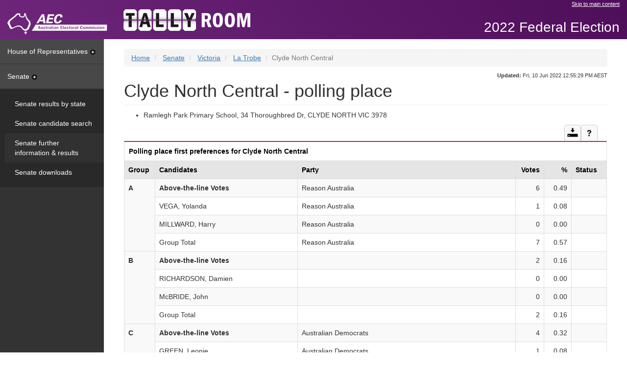

--- FILE ---
content_type: text/html
request_url: https://results.aec.gov.au/27966/Website/SenatePollingPlaceFirstPrefs-27966-105495.htm
body_size: 7426
content:
<!-- Original Size: 71,403 Characters --><!-- Minified Size: 45,144 Characters --><!-- Percent Saved: 36.78 % --><!DOCTYPE html><html lang="en"><head id="head"><meta charset="utf-8" /><meta http-equiv="X-UA-Compatible" content="IE=edge" /><meta name="viewport" content="width=device-width, initial-scale=1.0" /><title>Clyde North Central - polling place - AEC Tally Room</title><meta property="og:image" content="http://www.aec.gov.au/_template/css/img/aec-logo.png" /><meta property="og:site_name" content="Australian Electoral Commission" /><link rel="stylesheet" type="text/css" href="Content/bootstrap.min.css" /><link href="StyleSheets/tallyroom-styles.min.css" type="text/css" rel="stylesheet" /><!--DUBLIN CORE AND AGLS METADATA --><link rel="schema.dcterms" href="http://purl.org/dc/terms/"><link rel="schema.AGLSTERMS" href="http://www.agls.gov.au/agls/terms/"><meta name="dcterms.title" content="Senate polling place first preferences"><meta name="dcterms.identifier" content="http://results.aec.gov.au/27966/SenatePollingPlaceFirstPrefs-27966-105495.htm"><meta name="dcterms.creator" content="scheme=AGLSTERMS.AglsAgent; corporateName=Australian Electoral Commission; address=50 Marcus Clarke Street, Canberra, ACT 2600; contact=13 23 26"><meta name="dcterms.publisher" content="scheme=AGLSTERMS.AglsAgent; corporateName=Australian Electoral Commission; address=50 Marcus Clarke Street, Canberra, ACT 2600; contact=13 23 26"><meta name="dcterms.description" content="Senate polling place first preferences"><meta name="dcterms.language" content="en-AU"><meta name="dcterms.rights" content="Copyright Commonwealth of Australia 2022"><meta name="dcterms.subject" content="Election results"><meta name="dcterms.created" content="2022-07-19T10:29:54"><meta name="dcterms.coverage" content="Australia"><!-- END DUBLIN CORE AND AGLS METADATA --><!-- GENERAL METADATA --><meta name="author" content="Australian Electoral Commission"><meta name="description" content="Senate polling place first preferences"><meta name="keywords" content="australia, election, results, election results, electoral matters, federal, aec, australian electoral commission, votes, percentage, swing"><meta name="robots" content="index,follow"><!-- END GENERAL METADATA --><!-- Tally Room METADATA --><!-- <meta name="VTR.Environment" content="PROD"> --><!-- <meta name="VTR.Site" content="CANBERRA"> --><!-- <meta name="VTR.Server" content="TALLYROOM"> --><!-- <meta name="VTR.Platform" content="x64"> --><!-- <meta name="VTR.Version" content="10.9.9.0"> --><!-- <meta name="VTR.Cycle" content="06578790-03c6-4cf4-b786-103cfb915abd">  --><!-- <meta name="VTR.Created" scheme="ISO8601" content="2022-07-19T10:24:10"> --><!-- <meta name="VTR.Generated" scheme="ISO8601" content="2022-07-19T10:29:54"> --><!-- END Tally Room METADATA --><meta name="og:title" content="Clyde North Central - polling place" /></head><body class="senate"><!-- Google Tag Manager --><noscript><iframe src="//www.googletagmanager.com/ns.html?id=GTM-N52TFB" height="0" width="0" style="display: none; visibility: hidden"></iframe></noscript><script>(function (w, d, s, l, i) {w[l] = w[l] || []; w[l].push({'gtm.start':new Date().getTime(), event: 'gtm.js'});var f = d.getElementsByTagName(s)[0],j = d.createElement(s), dl = l != 'dataLayer' ? '&l=' + l : ''; j.async = true; j.src ='//www.googletagmanager.com/gtm.js?id=' + i + dl; f.parentNode.insertBefore(j, f);})(window, document, 'script', 'dataLayer', 'GTM-N52TFB');</script><!-- End Google Tag Manager --><!-- TOP NAV --><nav class="navbar navbar-fixed-top"><div class="container-fluid skip"><div class="row"><div class="col-md-offset-8 col-md-4"><a href="#main">Skip to main content</a></div></div><div class="navbar-header"><a class="navbar-brand" href="http://www.aec.gov.au"><img src="Images/logo-aec-white.png" id="HeaderFrame_imgAec" alt="Australian Electoral Commission (AEC) logo" title="Australian Electoral Commission (AEC) logo" /></a></div><div class="nav navbar-nav navbar-tallyroom"><a class="tallyroom-logo" href="HouseDefault-27966.htm"><img src="Images/tallyroom-logo.png" id="HeaderFrame_imgVtr" alt="Tally Room logo" title="Tally Room logo" /></a></div><div class="nav navbar-nav navbar-tallyroom navbar-right"><p class="event">2022 Federal Election</p></div></div></nav><!-- /TOP NAV --><div class="container-fluid"><div class="row row-offcanvas row-offcanvas-left"><!-- SIDEBAR --><div class="col-xs-6 col-sm-3 col-md-2 sidebar sidebar-offcanvas" role="navigation"><a id="hor" class="nav-heading collapsed" data-toggle="collapse" href="#horPanel" aria-expanded="false" aria-controls="horPanel">House of Representatives<span class="sidebar-caret"></span></a><div id="horPanel" class="panel-collapse collapse" role="tabpanel" aria-labelledby="hor"><div class="panel-body"><ul class="nav nav-sidebar"><li><a id="Menu_horDivisionResults" href="HouseDivisionalResults-27966.htm">Results by division</a></li><li><a id="Menu_horCandidates" href="HouseCandidates-27966.htm">Candidate search</a></li><li><a id="Menu_horFullResults" href="HouseResultsMenu-27966.htm">Further information & results</a></li><li><a id="Menu_horDownloads" href="HouseDownloadsMenu-27966-Csv.htm">Downloads</a></li></ul></div></div><a id="sen" class="nav-heading " data-toggle="collapse" href="#senPanel" aria-expanded="true" aria-controls="senPanel">Senate<span class="sidebar-caret"></span></a><div id="senPanel" class="panel-collapse collapse in" role="tabpanel" aria-labelledby="sen"><div class="panel-body"><ul class="nav nav-sidebar"><li><a id="Menu_senStateResults" href="SenateStateResultsMenu-27966.htm">Senate results by state</a></li><li><a id="Menu_senCandidates" href="SenateCandidates-27966.htm">Senate candidate search</a></li><li class="active"><a id="Menu_senFullResults" href="SenateResultsMenu-27966.htm">Senate further information & results</a></li><li><a id="Menu_senDownloads" href="SenateDownloadsMenu-27966-Csv.htm">Senate downloads</a></li></ul></div></div></div><!-- /SIDEBAR --><!-- CONTENT --><div class="col-xs-12 col-sm-9 col-sm-offset-3 col-md-10 col-md-offset-2" id="main"><div class="site-title visible-xs"><button class="btn-offcanvas" data-toggle="offcanvas" aria-expanded="false"><span class="sr-only">Toggle Tally Room menu</span><span class="icon-bar"></span><span class="icon-bar"></span><span class="icon-bar"></span></button><p class="event">2022 Federal Election</p></div><span class="hidden">You are here: </span><ol class="breadcrumb"><li id="Breadcrumbs_rptCrumbs_itemBreadcrumb_0"><a id="Breadcrumbs_rptCrumbs_hyperlinkBreadcrumb_0" href="HouseDefault-27966.htm">Home</a></li><li id="Breadcrumbs_rptCrumbs_itemBreadcrumb_1"><a id="Breadcrumbs_rptCrumbs_hyperlinkBreadcrumb_1" href="SenateResultsMenu-27966.htm">Senate</a></li><li id="Breadcrumbs_rptCrumbs_itemBreadcrumb_2"><a id="Breadcrumbs_rptCrumbs_hyperlinkBreadcrumb_2" href="SenateStatePage-27966-VIC.htm">Victoria</a></li><li id="Breadcrumbs_rptCrumbs_itemBreadcrumb_3"><a id="Breadcrumbs_rptCrumbs_hyperlinkBreadcrumb_3" href="SenateDivisionPage-27966-223.htm">La Trobe</a></li><li id="Breadcrumbs_rptCrumbs_itemBreadcrumb_4" class="active">Clyde North Central</li></ol><div class="updated"><span id="spanUpdated"><strong>Updated:</strong> Fri, 10 Jun 2022 12:55:29 PM AEST</span></div><!-- MESSAGING --><br><h1 id="StandardHeading">Clyde North Central - polling place</h1><ul><li><span id="mainbody_labelPremises">Ramlegh Park Primary School, 34 Thoroughbred Dr, CLYDE NORTH VIC 3978</span></li></ul><div class=""><div class="table-actions"><a href="UserControls/#mainbody_tableTopper_downloadDiv" id="mainbody_tableTopper_downloadAction" class="btn btn-default btn-download collapsed" data-toggle="collapse" data-parent=".table-actions" aria-expanded="false" aria-controls="mainbody_tableTopper_downloadDiv"><span class="sr-only">Download</span></a><a href="UserControls/#mainbody_tableTopper_helpDiv" id="mainbody_tableTopper_helpAction" class="btn btn-default btn-help collapsed" data-toggle="collapse" data-parent=".table-actions" aria-expanded="false" aria-controls="mainbody_tableTopper_helpDiv"><span class="sr-only">Help and notes</span></a></div><div id="mainbody_tableTopper_helpDiv" class="panel-collapse collapse" role="tabpanel" aria-labelledby="mainbody_tableTopper_helpAction"><div id="mainbody_tableTopper_helpControl_helpPanel" class="panel-body panel-table"><div id="mainbody_tableTopper_helpControl_helpSection"><div id="mainbody_tableTopper_helpControl_info"><p>This table shows the first preferences for each group and candidate for the selected polling place. In this table you will find...</p>
<ul>
<li>the number and percentage of first preference votes received at the selected polling place, by each group and candidate</li>
<li>the number of formal and informal votes and the total number of votes received at the selected polling place.</li>
</ul>
</div></div><div id="mainbody_tableTopper_helpControl_noteSection"><p>Notes:</p><div id="mainbody_tableTopper_helpControl_notes"><ol>
<li>These results are final.</li>
</ol>
</div></div></div></div><div id="mainbody_tableTopper_downloadDiv" class="panel-collapse collapse" role="tabpanel" aria-labelledby="mainbody_tableTopper_downloadAction"><div class="panel-body panel-table"><p>Download</p><ul class="link-list list-inline"><li>La Trobe                         Polling place first preferences [<a href="Downloads/SenateDivisionFirstPrefsByPollingPlaceDownload-27966-223.csv" class="file-csv">CSV &lt;1.5MB</a> | <a href="Downloads/SenateDivisionFirstPrefsByPollingPlaceDownload-27966-223.txt" class="file-tab">TAB &lt;1.5MB</a>]</li></ul></div></div></div><table class="table table-bordered" id="pollingPlaceFirstPrefs" aria-labelledby="filterby-none" aria-live="off" aria-atomic="true" aria-relevant="all" data-sortable="true"><caption id="mainbody_caption">Polling place first preferences for Clyde North Central</caption><tr><th id="ppfpTck">Group</th><th id="ppfpCnd">Candidates</th><th id="ppfpPty">Party</th><th id="ppfpVot" class="row-right">Votes</th><th id="ppfpVP" class="row-right">%</th><th id="ppfpStt">Status</th></tr><tr><td headers="ppfpTck" rowspan="4"><strong> A</strong></td><td headers="ppfpCnd" ><strong>Above-the-line Votes</strong></td><td headers="ppfpPty" >Reason Australia</td><td headers="ppfpVot" class="row-right ">6</td><td headers="ppfpVP" class="row-right ">0.49</td><td headers="ppfpStt" ></td></tr><tr><td headers="ppfpCnd" >VEGA, Yolanda</td><td headers="ppfpPty" >Reason Australia</td><td headers="ppfpVot" class="row-right ">1</td><td headers="ppfpVP" class="row-right ">0.08</td><td headers="ppfpStt" ></td></tr><tr><td headers="ppfpCnd" >MILLWARD, Harry</td><td headers="ppfpPty" >Reason Australia</td><td headers="ppfpVot" class="row-right ">0</td><td headers="ppfpVP" class="row-right ">0.00</td><td headers="ppfpStt" ></td></tr><tr><td headers="ppfpCnd" >Group Total</td><td headers="ppfpPty" >Reason Australia</td><td headers="ppfpVot" class="row-right ">7</td><td headers="ppfpVP" class="row-right ">0.57</td><td headers="ppfpStt" ></td></tr><tr><td headers="ppfpTck" rowspan="4"><strong> B</strong></td><td headers="ppfpCnd" ><strong>Above-the-line Votes</strong></td><td headers="ppfpPty" >&nbsp;</td><td headers="ppfpVot" class="row-right ">2</td><td headers="ppfpVP" class="row-right ">0.16</td><td headers="ppfpStt" ></td></tr><tr><td headers="ppfpCnd" >RICHARDSON, Damien</td><td headers="ppfpPty" >&nbsp;</td><td headers="ppfpVot" class="row-right ">0</td><td headers="ppfpVP" class="row-right ">0.00</td><td headers="ppfpStt" ></td></tr><tr><td headers="ppfpCnd" >McBRIDE, John</td><td headers="ppfpPty" >&nbsp;</td><td headers="ppfpVot" class="row-right ">0</td><td headers="ppfpVP" class="row-right ">0.00</td><td headers="ppfpStt" ></td></tr><tr><td headers="ppfpCnd" >Group Total</td><td headers="ppfpPty" >&nbsp;</td><td headers="ppfpVot" class="row-right ">2</td><td headers="ppfpVP" class="row-right ">0.16</td><td headers="ppfpStt" ></td></tr><tr><td headers="ppfpTck" rowspan="4"><strong> C</strong></td><td headers="ppfpCnd" ><strong>Above-the-line Votes</strong></td><td headers="ppfpPty" >Australian Democrats</td><td headers="ppfpVot" class="row-right ">4</td><td headers="ppfpVP" class="row-right ">0.32</td><td headers="ppfpStt" ></td></tr><tr><td headers="ppfpCnd" >GREEN, Leonie</td><td headers="ppfpPty" >Australian Democrats</td><td headers="ppfpVot" class="row-right ">1</td><td headers="ppfpVP" class="row-right ">0.08</td><td headers="ppfpStt" ></td></tr><tr><td headers="ppfpCnd" >JAGOE, Stephen Peter</td><td headers="ppfpPty" >Australian Democrats</td><td headers="ppfpVot" class="row-right ">0</td><td headers="ppfpVP" class="row-right ">0.00</td><td headers="ppfpStt" ></td></tr><tr><td headers="ppfpCnd" >Group Total</td><td headers="ppfpPty" >Australian Democrats</td><td headers="ppfpVot" class="row-right ">5</td><td headers="ppfpVP" class="row-right ">0.40</td><td headers="ppfpStt" ></td></tr><tr><td headers="ppfpTck" rowspan="8"><strong> D</strong></td><td headers="ppfpCnd" ><strong>Above-the-line Votes</strong></td><td headers="ppfpPty" >Liberal/The Nationals</td><td headers="ppfpVot" class="row-right ">415</td><td headers="ppfpVP" class="row-right ">33.60</td><td headers="ppfpStt" ></td></tr><tr><td headers="ppfpCnd"  class="elected">HENDERSON, Sarah</td><td headers="ppfpPty"  class="elected">Liberal</td><td headers="ppfpVot" class="row-right  elected">15</td><td headers="ppfpVP" class="row-right  elected">1.21</td><td headers="ppfpStt"  class="elected">Elected</td></tr><tr><td headers="ppfpCnd"  class="elected">McKENZIE, Bridget</td><td headers="ppfpPty"  class="elected">The Nationals</td><td headers="ppfpVot" class="row-right  elected">1</td><td headers="ppfpVP" class="row-right  elected">0.08</td><td headers="ppfpStt"  class="elected">Elected</td></tr><tr><td headers="ppfpCnd" >MIRABELLA, Greg</td><td headers="ppfpPty" >Liberal</td><td headers="ppfpVot" class="row-right ">0</td><td headers="ppfpVP" class="row-right ">0.00</td><td headers="ppfpStt" ></td></tr><tr><td headers="ppfpCnd" >KMETJ, Chrestyna</td><td headers="ppfpPty" >Liberal</td><td headers="ppfpVot" class="row-right ">0</td><td headers="ppfpVP" class="row-right ">0.00</td><td headers="ppfpStt" ></td></tr><tr><td headers="ppfpCnd" >HARRINGTON, Mick</td><td headers="ppfpPty" >The Nationals</td><td headers="ppfpVot" class="row-right ">0</td><td headers="ppfpVP" class="row-right ">0.00</td><td headers="ppfpStt" ></td></tr><tr><td headers="ppfpCnd" >BURGESS, David</td><td headers="ppfpPty" >Liberal</td><td headers="ppfpVot" class="row-right ">1</td><td headers="ppfpVP" class="row-right ">0.08</td><td headers="ppfpStt" ></td></tr><tr><td headers="ppfpCnd" >Group Total</td><td headers="ppfpPty" >Liberal/The Nationals</td><td headers="ppfpVot" class="row-right ">432</td><td headers="ppfpVP" class="row-right ">34.98</td><td headers="ppfpStt" ></td></tr><tr><td headers="ppfpTck" rowspan="4"><strong> E</strong></td><td headers="ppfpCnd" ><strong>Above-the-line Votes</strong></td><td headers="ppfpPty" >Legalise Cannabis Australia</td><td headers="ppfpVot" class="row-right ">35</td><td headers="ppfpVP" class="row-right ">2.83</td><td headers="ppfpStt" ></td></tr><tr><td headers="ppfpCnd" >SMITH, Elissa</td><td headers="ppfpPty" >Legalise Cannabis Australia</td><td headers="ppfpVot" class="row-right ">0</td><td headers="ppfpVP" class="row-right ">0.00</td><td headers="ppfpStt" ></td></tr><tr><td headers="ppfpCnd" >TAYLOR, Wayne</td><td headers="ppfpPty" >Legalise Cannabis Australia</td><td headers="ppfpVot" class="row-right ">0</td><td headers="ppfpVP" class="row-right ">0.00</td><td headers="ppfpStt" ></td></tr><tr><td headers="ppfpCnd" >Group Total</td><td headers="ppfpPty" >Legalise Cannabis Australia</td><td headers="ppfpVot" class="row-right ">35</td><td headers="ppfpVP" class="row-right ">2.83</td><td headers="ppfpStt" ></td></tr><tr><td headers="ppfpTck" rowspan="4"><strong> F</strong></td><td headers="ppfpCnd" ><strong>Above-the-line Votes</strong></td><td headers="ppfpPty" >Sustainable Australia Party - Stop Overdevelopment / Corruption</td><td headers="ppfpVot" class="row-right ">7</td><td headers="ppfpVP" class="row-right ">0.57</td><td headers="ppfpStt" ></td></tr><tr><td headers="ppfpCnd" >WEARNE, Madeleine</td><td headers="ppfpPty" >Sustainable Australia Party - Stop Overdevelopment / Corruption</td><td headers="ppfpVot" class="row-right ">0</td><td headers="ppfpVP" class="row-right ">0.00</td><td headers="ppfpStt" ></td></tr><tr><td headers="ppfpCnd" >LONG, Robert</td><td headers="ppfpPty" >Sustainable Australia Party - Stop Overdevelopment / Corruption</td><td headers="ppfpVot" class="row-right ">0</td><td headers="ppfpVP" class="row-right ">0.00</td><td headers="ppfpStt" ></td></tr><tr><td headers="ppfpCnd" >Group Total</td><td headers="ppfpPty" >Sustainable Australia Party - Stop Overdevelopment / Corruption</td><td headers="ppfpVot" class="row-right ">7</td><td headers="ppfpVP" class="row-right ">0.57</td><td headers="ppfpStt" ></td></tr><tr><td headers="ppfpTck" rowspan="4"><strong> G</strong></td><td headers="ppfpCnd" ><strong>Above-the-line Votes</strong></td><td headers="ppfpPty" >Australian Values Party</td><td headers="ppfpVot" class="row-right ">5</td><td headers="ppfpVP" class="row-right ">0.40</td><td headers="ppfpStt" ></td></tr><tr><td headers="ppfpCnd" >BURSON, Chris</td><td headers="ppfpPty" >Australian Values Party</td><td headers="ppfpVot" class="row-right ">0</td><td headers="ppfpVP" class="row-right ">0.00</td><td headers="ppfpStt" ></td></tr><tr><td headers="ppfpCnd" >ASSER, Samantha</td><td headers="ppfpPty" >Australian Values Party</td><td headers="ppfpVot" class="row-right ">0</td><td headers="ppfpVP" class="row-right ">0.00</td><td headers="ppfpStt" ></td></tr><tr><td headers="ppfpCnd" >Group Total</td><td headers="ppfpPty" >Australian Values Party</td><td headers="ppfpVot" class="row-right ">5</td><td headers="ppfpVP" class="row-right ">0.40</td><td headers="ppfpStt" ></td></tr><tr><td headers="ppfpTck" rowspan="4"><strong> H</strong></td><td headers="ppfpCnd" ><strong>Above-the-line Votes</strong></td><td headers="ppfpPty" >Derryn Hinch&#39;s Justice Party</td><td headers="ppfpVot" class="row-right ">8</td><td headers="ppfpVP" class="row-right ">0.65</td><td headers="ppfpStt" ></td></tr><tr><td headers="ppfpCnd" >HINCH, Derryn</td><td headers="ppfpPty" >Derryn Hinch&#39;s Justice Party</td><td headers="ppfpVot" class="row-right ">0</td><td headers="ppfpVP" class="row-right ">0.00</td><td headers="ppfpStt" ></td></tr><tr><td headers="ppfpCnd" >STANFIELD, Ruth</td><td headers="ppfpPty" >Derryn Hinch&#39;s Justice Party</td><td headers="ppfpVot" class="row-right ">0</td><td headers="ppfpVP" class="row-right ">0.00</td><td headers="ppfpStt" ></td></tr><tr><td headers="ppfpCnd" >Group Total</td><td headers="ppfpPty" >Derryn Hinch&#39;s Justice Party</td><td headers="ppfpVot" class="row-right ">8</td><td headers="ppfpVP" class="row-right ">0.65</td><td headers="ppfpStt" ></td></tr><tr><td headers="ppfpTck" rowspan="4"><strong> I</strong></td><td headers="ppfpCnd" ><strong>Above-the-line Votes</strong></td><td headers="ppfpPty" >Animal Justice Party</td><td headers="ppfpVot" class="row-right ">18</td><td headers="ppfpVP" class="row-right ">1.46</td><td headers="ppfpStt" ></td></tr><tr><td headers="ppfpCnd" >CURRIE, Bronwyn</td><td headers="ppfpPty" >Animal Justice Party</td><td headers="ppfpVot" class="row-right ">0</td><td headers="ppfpVP" class="row-right ">0.00</td><td headers="ppfpStt" ></td></tr><tr><td headers="ppfpCnd" >DELFORCE, Chris</td><td headers="ppfpPty" >Animal Justice Party</td><td headers="ppfpVot" class="row-right ">0</td><td headers="ppfpVP" class="row-right ">0.00</td><td headers="ppfpStt" ></td></tr><tr><td headers="ppfpCnd" >Group Total</td><td headers="ppfpPty" >Animal Justice Party</td><td headers="ppfpVot" class="row-right ">18</td><td headers="ppfpVP" class="row-right ">1.46</td><td headers="ppfpStt" ></td></tr><tr><td headers="ppfpTck" rowspan="4"><strong> J</strong></td><td headers="ppfpCnd" ><strong>Above-the-line Votes</strong></td><td headers="ppfpPty" >Australian Progressives</td><td headers="ppfpVot" class="row-right ">3</td><td headers="ppfpVP" class="row-right ">0.24</td><td headers="ppfpStt" ></td></tr><tr><td headers="ppfpCnd" >PITT, Antoinette</td><td headers="ppfpPty" >Australian Progressives</td><td headers="ppfpVot" class="row-right ">0</td><td headers="ppfpVP" class="row-right ">0.00</td><td headers="ppfpStt" ></td></tr><tr><td headers="ppfpCnd" >KNIGHT, David</td><td headers="ppfpPty" >Australian Progressives</td><td headers="ppfpVot" class="row-right ">0</td><td headers="ppfpVP" class="row-right ">0.00</td><td headers="ppfpStt" ></td></tr><tr><td headers="ppfpCnd" >Group Total</td><td headers="ppfpPty" >Australian Progressives</td><td headers="ppfpVot" class="row-right ">3</td><td headers="ppfpVP" class="row-right ">0.24</td><td headers="ppfpStt" ></td></tr><tr><td headers="ppfpTck" rowspan="7"><strong> K</strong></td><td headers="ppfpCnd" ><strong>Above-the-line Votes</strong></td><td headers="ppfpPty" >Australian Labor Party</td><td headers="ppfpVot" class="row-right ">464</td><td headers="ppfpVP" class="row-right ">37.57</td><td headers="ppfpStt" ></td></tr><tr><td headers="ppfpCnd"  class="elected">WHITE, Linda</td><td headers="ppfpPty"  class="elected">Australian Labor Party</td><td headers="ppfpVot" class="row-right  elected">8</td><td headers="ppfpVP" class="row-right  elected">0.65</td><td headers="ppfpStt"  class="elected">Elected</td></tr><tr><td headers="ppfpCnd"  class="elected">STEWART, Jana</td><td headers="ppfpPty"  class="elected">Australian Labor Party</td><td headers="ppfpVot" class="row-right  elected">5</td><td headers="ppfpVP" class="row-right  elected">0.40</td><td headers="ppfpStt"  class="elected">Elected</td></tr><tr><td headers="ppfpCnd" >NUNN, Casey</td><td headers="ppfpPty" >Australian Labor Party</td><td headers="ppfpVot" class="row-right ">8</td><td headers="ppfpVP" class="row-right ">0.65</td><td headers="ppfpStt" ></td></tr><tr><td headers="ppfpCnd" >BRIDGER-DARLING, Megan</td><td headers="ppfpPty" >Australian Labor Party</td><td headers="ppfpVot" class="row-right ">3</td><td headers="ppfpVP" class="row-right ">0.24</td><td headers="ppfpStt" ></td></tr><tr><td headers="ppfpCnd" >McFARLANE, Josh</td><td headers="ppfpPty" >Australian Labor Party</td><td headers="ppfpVot" class="row-right ">1</td><td headers="ppfpVP" class="row-right ">0.08</td><td headers="ppfpStt" ></td></tr><tr><td headers="ppfpCnd" >Group Total</td><td headers="ppfpPty" >Australian Labor Party</td><td headers="ppfpVot" class="row-right ">489</td><td headers="ppfpVP" class="row-right ">39.60</td><td headers="ppfpStt" ></td></tr><tr><td headers="ppfpTck" rowspan="5"><strong> L</strong></td><td headers="ppfpCnd" ><strong>Above-the-line Votes</strong></td><td headers="ppfpPty" >UAP</td><td headers="ppfpVot" class="row-right ">49</td><td headers="ppfpVP" class="row-right ">3.97</td><td headers="ppfpStt" ></td></tr><tr><td headers="ppfpCnd"  class="elected">BABET, Ralph</td><td headers="ppfpPty"  class="elected">United Australia Party</td><td headers="ppfpVot" class="row-right  elected">3</td><td headers="ppfpVP" class="row-right  elected">0.24</td><td headers="ppfpStt"  class="elected">Elected</td></tr><tr><td headers="ppfpCnd" >MORAN, Kelly</td><td headers="ppfpPty" >United Australia Party</td><td headers="ppfpVot" class="row-right ">0</td><td headers="ppfpVP" class="row-right ">0.00</td><td headers="ppfpStt" ></td></tr><tr><td headers="ppfpCnd" >GRIMMOND, Kenneth</td><td headers="ppfpPty" >United Australia Party</td><td headers="ppfpVot" class="row-right ">0</td><td headers="ppfpVP" class="row-right ">0.00</td><td headers="ppfpStt" ></td></tr><tr><td headers="ppfpCnd" >Group Total</td><td headers="ppfpPty" >United Australia Party</td><td headers="ppfpVot" class="row-right ">52</td><td headers="ppfpVP" class="row-right ">4.21</td><td headers="ppfpStt" ></td></tr><tr><td headers="ppfpTck" rowspan="4"><strong> M</strong></td><td headers="ppfpCnd" ><strong>Above-the-line Votes</strong></td><td headers="ppfpPty" >Socialist Alliance</td><td headers="ppfpVot" class="row-right ">0</td><td headers="ppfpVP" class="row-right ">0.00</td><td headers="ppfpStt" ></td></tr><tr><td headers="ppfpCnd" >DANCE, Felix</td><td headers="ppfpPty" >Socialist Alliance</td><td headers="ppfpVot" class="row-right ">0</td><td headers="ppfpVP" class="row-right ">0.00</td><td headers="ppfpStt" ></td></tr><tr><td headers="ppfpCnd" >CARR, Angela</td><td headers="ppfpPty" >Socialist Alliance</td><td headers="ppfpVot" class="row-right ">0</td><td headers="ppfpVP" class="row-right ">0.00</td><td headers="ppfpStt" ></td></tr><tr><td headers="ppfpCnd" >Group Total</td><td headers="ppfpPty" >Socialist Alliance</td><td headers="ppfpVot" class="row-right ">0</td><td headers="ppfpVP" class="row-right ">0.00</td><td headers="ppfpStt" ></td></tr><tr><td headers="ppfpTck" rowspan="8"><strong> N</strong></td><td headers="ppfpCnd" ><strong>Above-the-line Votes</strong></td><td headers="ppfpPty" >Australian Federation Party</td><td headers="ppfpVot" class="row-right ">2</td><td headers="ppfpVP" class="row-right ">0.16</td><td headers="ppfpStt" ></td></tr><tr><td headers="ppfpCnd" >HUGHES, Vern</td><td headers="ppfpPty" >Australian Federation Party</td><td headers="ppfpVot" class="row-right ">2</td><td headers="ppfpVP" class="row-right ">0.16</td><td headers="ppfpStt" ></td></tr><tr><td headers="ppfpCnd" >KIM, Karen</td><td headers="ppfpPty" >Australian Federation Party</td><td headers="ppfpVot" class="row-right ">0</td><td headers="ppfpVP" class="row-right ">0.00</td><td headers="ppfpStt" ></td></tr><tr><td headers="ppfpCnd" >LACEY, Cheryl</td><td headers="ppfpPty" >Australian Federation Party</td><td headers="ppfpVot" class="row-right ">0</td><td headers="ppfpVP" class="row-right ">0.00</td><td headers="ppfpStt" ></td></tr><tr><td headers="ppfpCnd" >MARA, Chris</td><td headers="ppfpPty" >Australian Federation Party</td><td headers="ppfpVot" class="row-right ">0</td><td headers="ppfpVP" class="row-right ">0.00</td><td headers="ppfpStt" ></td></tr><tr><td headers="ppfpCnd" >SEWAK, Neerja</td><td headers="ppfpPty" >Australian Federation Party</td><td headers="ppfpVot" class="row-right ">0</td><td headers="ppfpVP" class="row-right ">0.00</td><td headers="ppfpStt" ></td></tr><tr><td headers="ppfpCnd" >O'CONNELL, Mark</td><td headers="ppfpPty" >Australian Federation Party</td><td headers="ppfpVot" class="row-right ">0</td><td headers="ppfpVP" class="row-right ">0.00</td><td headers="ppfpStt" ></td></tr><tr><td headers="ppfpCnd" >Group Total</td><td headers="ppfpPty" >Australian Federation Party</td><td headers="ppfpVot" class="row-right ">4</td><td headers="ppfpVP" class="row-right ">0.32</td><td headers="ppfpStt" ></td></tr><tr><td headers="ppfpTck" rowspan="4"><strong> O</strong></td><td headers="ppfpCnd" ><strong>Above-the-line Votes</strong></td><td headers="ppfpPty" >Shooters, Fishers and Farmers Party</td><td headers="ppfpVot" class="row-right ">10</td><td headers="ppfpVP" class="row-right ">0.81</td><td headers="ppfpStt" ></td></tr><tr><td headers="ppfpCnd" >CONSTANTINOU, Ethan</td><td headers="ppfpPty" >Shooters, Fishers and Farmers Party</td><td headers="ppfpVot" class="row-right ">0</td><td headers="ppfpVP" class="row-right ">0.00</td><td headers="ppfpStt" ></td></tr><tr><td headers="ppfpCnd" >BOURMAN, Nicole</td><td headers="ppfpPty" >Shooters, Fishers and Farmers Party</td><td headers="ppfpVot" class="row-right ">0</td><td headers="ppfpVP" class="row-right ">0.00</td><td headers="ppfpStt" ></td></tr><tr><td headers="ppfpCnd" >Group Total</td><td headers="ppfpPty" >Shooters, Fishers and Farmers Party</td><td headers="ppfpVot" class="row-right ">10</td><td headers="ppfpVP" class="row-right ">0.81</td><td headers="ppfpStt" ></td></tr><tr><td headers="ppfpTck" rowspan="4"><strong> P</strong></td><td headers="ppfpCnd" ><strong>Above-the-line Votes</strong></td><td headers="ppfpPty" >Pauline Hanson&#39;s One Nation</td><td headers="ppfpVot" class="row-right ">17</td><td headers="ppfpVP" class="row-right ">1.38</td><td headers="ppfpStt" ></td></tr><tr><td headers="ppfpCnd" >PICKERING, Warren</td><td headers="ppfpPty" >Pauline Hanson&#39;s One Nation</td><td headers="ppfpVot" class="row-right ">2</td><td headers="ppfpVP" class="row-right ">0.16</td><td headers="ppfpStt" ></td></tr><tr><td headers="ppfpCnd" >HUXHAM, Stuart</td><td headers="ppfpPty" >Pauline Hanson&#39;s One Nation</td><td headers="ppfpVot" class="row-right ">0</td><td headers="ppfpVP" class="row-right ">0.00</td><td headers="ppfpStt" ></td></tr><tr><td headers="ppfpCnd" >Group Total</td><td headers="ppfpPty" >Pauline Hanson&#39;s One Nation</td><td headers="ppfpVot" class="row-right ">19</td><td headers="ppfpVP" class="row-right ">1.54</td><td headers="ppfpStt" ></td></tr><tr><td headers="ppfpTck" rowspan="4"><strong> Q</strong></td><td headers="ppfpCnd" ><strong>Above-the-line Votes</strong></td><td headers="ppfpPty" >Citizens Party</td><td headers="ppfpVot" class="row-right ">1</td><td headers="ppfpVP" class="row-right ">0.08</td><td headers="ppfpStt" ></td></tr><tr><td headers="ppfpCnd" >BARWICK, Robbie</td><td headers="ppfpPty" >Citizens Party</td><td headers="ppfpVot" class="row-right ">0</td><td headers="ppfpVP" class="row-right ">0.00</td><td headers="ppfpStt" ></td></tr><tr><td headers="ppfpCnd" >ISHERWOOD, Craig</td><td headers="ppfpPty" >Citizens Party</td><td headers="ppfpVot" class="row-right ">0</td><td headers="ppfpVP" class="row-right ">0.00</td><td headers="ppfpStt" ></td></tr><tr><td headers="ppfpCnd" >Group Total</td><td headers="ppfpPty" >Citizens Party</td><td headers="ppfpVot" class="row-right ">1</td><td headers="ppfpVP" class="row-right ">0.08</td><td headers="ppfpStt" ></td></tr><tr><td headers="ppfpTck" rowspan="4"><strong> R</strong></td><td headers="ppfpCnd" ><strong>Above-the-line Votes</strong></td><td headers="ppfpPty" >&nbsp;</td><td headers="ppfpVot" class="row-right ">2</td><td headers="ppfpVP" class="row-right ">0.16</td><td headers="ppfpStt" ></td></tr><tr><td headers="ppfpCnd" >JONAS, Morgan C</td><td headers="ppfpPty" >&nbsp;</td><td headers="ppfpVot" class="row-right ">0</td><td headers="ppfpVP" class="row-right ">0.00</td><td headers="ppfpStt" ></td></tr><tr><td headers="ppfpCnd" >SMIT, Monica</td><td headers="ppfpPty" >&nbsp;</td><td headers="ppfpVot" class="row-right ">0</td><td headers="ppfpVP" class="row-right ">0.00</td><td headers="ppfpStt" ></td></tr><tr><td headers="ppfpCnd" >Group Total</td><td headers="ppfpPty" >&nbsp;</td><td headers="ppfpVot" class="row-right ">2</td><td headers="ppfpVP" class="row-right ">0.16</td><td headers="ppfpStt" ></td></tr><tr><td headers="ppfpTck" rowspan="4"><strong> S</strong></td><td headers="ppfpCnd" ><strong>Above-the-line Votes</strong></td><td headers="ppfpPty" >FUSION: Science, Pirate, Secular, Climate Emergency</td><td headers="ppfpVot" class="row-right ">2</td><td headers="ppfpVP" class="row-right ">0.16</td><td headers="ppfpStt" ></td></tr><tr><td headers="ppfpCnd" >CORDNER HUNT, Kammy</td><td headers="ppfpPty" >FUSION: Science, Pirate, Secular, Climate Emergency</td><td headers="ppfpVot" class="row-right ">0</td><td headers="ppfpVP" class="row-right ">0.00</td><td headers="ppfpStt" ></td></tr><tr><td headers="ppfpCnd" >FARRANT, Tahlia</td><td headers="ppfpPty" >FUSION: Science, Pirate, Secular, Climate Emergency</td><td headers="ppfpVot" class="row-right ">0</td><td headers="ppfpVP" class="row-right ">0.00</td><td headers="ppfpStt" ></td></tr><tr><td headers="ppfpCnd" >Group Total</td><td headers="ppfpPty" >FUSION: Science, Pirate, Secular, Climate Emergency</td><td headers="ppfpVot" class="row-right ">2</td><td headers="ppfpVP" class="row-right ">0.16</td><td headers="ppfpStt" ></td></tr><tr><td headers="ppfpTck" rowspan="4"><strong> T</strong></td><td headers="ppfpCnd" ><strong>Above-the-line Votes</strong></td><td headers="ppfpPty" >&nbsp;</td><td headers="ppfpVot" class="row-right ">0</td><td headers="ppfpVP" class="row-right ">0.00</td><td headers="ppfpStt" ></td></tr><tr><td headers="ppfpCnd" >BENEDYKA, Susan</td><td headers="ppfpPty" >&nbsp;</td><td headers="ppfpVot" class="row-right ">0</td><td headers="ppfpVP" class="row-right ">0.00</td><td headers="ppfpStt" ></td></tr><tr><td headers="ppfpCnd" >RICHARDS, Christine</td><td headers="ppfpPty" >&nbsp;</td><td headers="ppfpVot" class="row-right ">0</td><td headers="ppfpVP" class="row-right ">0.00</td><td headers="ppfpStt" ></td></tr><tr><td headers="ppfpCnd" >Group Total</td><td headers="ppfpPty" >&nbsp;</td><td headers="ppfpVot" class="row-right ">0</td><td headers="ppfpVP" class="row-right ">0.00</td><td headers="ppfpStt" ></td></tr><tr><td headers="ppfpTck" rowspan="6"><strong> U</strong></td><td headers="ppfpCnd" ><strong>Above-the-line Votes</strong></td><td headers="ppfpPty" >The Greens</td><td headers="ppfpVot" class="row-right ">110</td><td headers="ppfpVP" class="row-right ">8.91</td><td headers="ppfpStt" ></td></tr><tr><td headers="ppfpCnd"  class="elected">THORPE, Lidia</td><td headers="ppfpPty"  class="elected">The Greens</td><td headers="ppfpVot" class="row-right  elected">3</td><td headers="ppfpVP" class="row-right  elected">0.24</td><td headers="ppfpStt"  class="elected">Elected</td></tr><tr><td headers="ppfpCnd" >FROGLEY, Adam</td><td headers="ppfpPty" >The Greens</td><td headers="ppfpVot" class="row-right ">0</td><td headers="ppfpVP" class="row-right ">0.00</td><td headers="ppfpStt" ></td></tr><tr><td headers="ppfpCnd" >AUSTIN, Sissy</td><td headers="ppfpPty" >The Greens</td><td headers="ppfpVot" class="row-right ">1</td><td headers="ppfpVP" class="row-right ">0.08</td><td headers="ppfpStt" ></td></tr><tr><td headers="ppfpCnd" >PAYNE, Zeb</td><td headers="ppfpPty" >The Greens</td><td headers="ppfpVot" class="row-right ">0</td><td headers="ppfpVP" class="row-right ">0.00</td><td headers="ppfpStt" ></td></tr><tr><td headers="ppfpCnd" >Group Total</td><td headers="ppfpPty" >The Greens</td><td headers="ppfpVot" class="row-right ">114</td><td headers="ppfpVP" class="row-right ">9.23</td><td headers="ppfpStt" ></td></tr><tr><td headers="ppfpTck" rowspan="4"><strong> V</strong></td><td headers="ppfpCnd" ><strong>Above-the-line Votes</strong></td><td headers="ppfpPty" >The Great Australian Party</td><td headers="ppfpVot" class="row-right ">2</td><td headers="ppfpVP" class="row-right ">0.16</td><td headers="ppfpStt" ></td></tr><tr><td headers="ppfpCnd" >O'BRYAN, Darryl</td><td headers="ppfpPty" >The Great Australian Party</td><td headers="ppfpVot" class="row-right ">0</td><td headers="ppfpVP" class="row-right ">0.00</td><td headers="ppfpStt" ></td></tr><tr><td headers="ppfpCnd" >WHITEHEAD, Geoff</td><td headers="ppfpPty" >The Great Australian Party</td><td headers="ppfpVot" class="row-right ">1</td><td headers="ppfpVP" class="row-right ">0.08</td><td headers="ppfpStt" ></td></tr><tr><td headers="ppfpCnd" >Group Total</td><td headers="ppfpPty" >The Great Australian Party</td><td headers="ppfpVot" class="row-right ">3</td><td headers="ppfpVP" class="row-right ">0.24</td><td headers="ppfpStt" ></td></tr><tr><td headers="ppfpTck" rowspan="5"><strong> W</strong></td><td headers="ppfpCnd" ><strong>Above-the-line Votes</strong></td><td headers="ppfpPty" >Liberal Democrats</td><td headers="ppfpVot" class="row-right ">13</td><td headers="ppfpVP" class="row-right ">1.05</td><td headers="ppfpStt" ></td></tr><tr><td headers="ppfpCnd" >LIMBRICK, David</td><td headers="ppfpPty" >Liberal Democrats</td><td headers="ppfpVot" class="row-right ">0</td><td headers="ppfpVP" class="row-right ">0.00</td><td headers="ppfpStt" ></td></tr><tr><td headers="ppfpCnd" >MITCHELL, Krystle</td><td headers="ppfpPty" >Liberal Democrats</td><td headers="ppfpVot" class="row-right ">0</td><td headers="ppfpVP" class="row-right ">0.00</td><td headers="ppfpStt" ></td></tr><tr><td headers="ppfpCnd" >WHITE, Caroline</td><td headers="ppfpPty" >Liberal Democrats</td><td headers="ppfpVot" class="row-right ">0</td><td headers="ppfpVP" class="row-right ">0.00</td><td headers="ppfpStt" ></td></tr><tr><td headers="ppfpCnd" >Group Total</td><td headers="ppfpPty" >Liberal Democrats</td><td headers="ppfpVot" class="row-right ">13</td><td headers="ppfpVP" class="row-right ">1.05</td><td headers="ppfpStt" ></td></tr><tr><td headers="ppfpTck" rowspan="4"><strong> X</strong></td><td headers="ppfpCnd" ><strong>Above-the-line Votes</strong></td><td headers="ppfpPty" >Informed Medical Options Party</td><td headers="ppfpVot" class="row-right ">0</td><td headers="ppfpVP" class="row-right ">0.00</td><td headers="ppfpStt" ></td></tr><tr><td headers="ppfpCnd" >CLONARIDIS, Nick</td><td headers="ppfpPty" >Informed Medical Options Party</td><td headers="ppfpVot" class="row-right ">0</td><td headers="ppfpVP" class="row-right ">0.00</td><td headers="ppfpStt" ></td></tr><tr><td headers="ppfpCnd" >CURNOW, Robyn</td><td headers="ppfpPty" >Informed Medical Options Party</td><td headers="ppfpVot" class="row-right ">0</td><td headers="ppfpVP" class="row-right ">0.00</td><td headers="ppfpStt" ></td></tr><tr><td headers="ppfpCnd" >Group Total</td><td headers="ppfpPty" >Informed Medical Options Party</td><td headers="ppfpVot" class="row-right ">0</td><td headers="ppfpVP" class="row-right ">0.00</td><td headers="ppfpStt" ></td></tr><tr><td headers="ppfpTck" rowspan="4"><strong> Y</strong></td><td headers="ppfpCnd" ><strong>Above-the-line Votes</strong></td><td headers="ppfpPty" >&nbsp;</td><td headers="ppfpVot" class="row-right ">0</td><td headers="ppfpVP" class="row-right ">0.00</td><td headers="ppfpStt" ></td></tr><tr><td headers="ppfpCnd" >BYRNE, Peter</td><td headers="ppfpPty" >&nbsp;</td><td headers="ppfpVot" class="row-right ">0</td><td headers="ppfpVP" class="row-right ">0.00</td><td headers="ppfpStt" ></td></tr><tr><td headers="ppfpCnd" >WARDLE, Jason</td><td headers="ppfpPty" >&nbsp;</td><td headers="ppfpVot" class="row-right ">0</td><td headers="ppfpVP" class="row-right ">0.00</td><td headers="ppfpStt" ></td></tr><tr><td headers="ppfpCnd" >Group Total</td><td headers="ppfpPty" >&nbsp;</td><td headers="ppfpVot" class="row-right ">0</td><td headers="ppfpVP" class="row-right ">0.00</td><td headers="ppfpStt" ></td></tr><tr><td headers="ppfpTck" rowspan="4"><strong> Z</strong></td><td headers="ppfpCnd" ><strong>Above-the-line Votes</strong></td><td headers="ppfpPty" >Victorian Socialists</td><td headers="ppfpVot" class="row-right ">2</td><td headers="ppfpVP" class="row-right ">0.16</td><td headers="ppfpStt" ></td></tr><tr><td headers="ppfpCnd" >MYLVAGANAM, Aran</td><td headers="ppfpPty" >Victorian Socialists</td><td headers="ppfpVot" class="row-right ">0</td><td headers="ppfpVP" class="row-right ">0.00</td><td headers="ppfpStt" ></td></tr><tr><td headers="ppfpCnd" >RICCARDI, Laura</td><td headers="ppfpPty" >Victorian Socialists</td><td headers="ppfpVot" class="row-right ">0</td><td headers="ppfpVP" class="row-right ">0.00</td><td headers="ppfpStt" ></td></tr><tr><td headers="ppfpCnd" >Group Total</td><td headers="ppfpPty" >Victorian Socialists</td><td headers="ppfpVot" class="row-right ">2</td><td headers="ppfpVP" class="row-right ">0.16</td><td headers="ppfpStt" ></td></tr><tr class="total"><td colspan="6"><strong>Ungrouped</strong></td></tr><tr><td rowspan="13">&nbsp;</td><td headers="ppfpCnd" >FLOYD, Glenn</td><td headers="ppfpPty" >Independent</td><td headers="ppfpVot" class="row-right ">1</td><td headers="ppfpVP" class="row-right ">0.08</td><td headers="ppfpStt" ></td></tr><tr><td headers="ppfpCnd" >RIDGEWAY, Allen</td><td headers="ppfpPty" >Independent</td><td headers="ppfpVot" class="row-right ">1</td><td headers="ppfpVP" class="row-right ">0.08</td><td headers="ppfpStt" ></td></tr><tr><td headers="ppfpCnd" >BOND, James</td><td headers="ppfpPty" >Independent</td><td headers="ppfpVot" class="row-right ">0</td><td headers="ppfpVP" class="row-right ">0.00</td><td headers="ppfpStt" ></td></tr><tr><td headers="ppfpCnd" >SMITH, Neal</td><td headers="ppfpPty" >Independent</td><td headers="ppfpVot" class="row-right ">0</td><td headers="ppfpVP" class="row-right ">0.00</td><td headers="ppfpStt" ></td></tr><tr><td headers="ppfpCnd" >DICKS, Max</td><td headers="ppfpPty" >Independent</td><td headers="ppfpVot" class="row-right ">0</td><td headers="ppfpVP" class="row-right ">0.00</td><td headers="ppfpStt" ></td></tr><tr><td headers="ppfpCnd" >ATKINSON, Bernardine</td><td headers="ppfpPty" >Independent</td><td headers="ppfpVot" class="row-right ">0</td><td headers="ppfpVP" class="row-right ">0.00</td><td headers="ppfpStt" ></td></tr><tr><td headers="ppfpCnd" >ROSS, Paul</td><td headers="ppfpPty" >Independent</td><td headers="ppfpVot" class="row-right ">0</td><td headers="ppfpVP" class="row-right ">0.00</td><td headers="ppfpStt" ></td></tr><tr><td headers="ppfpCnd" >DE FRANCESCO, Nat</td><td headers="ppfpPty" >Independent</td><td headers="ppfpVot" class="row-right ">0</td><td headers="ppfpVP" class="row-right ">0.00</td><td headers="ppfpStt" ></td></tr><tr><td headers="ppfpCnd" >TOSCANO, Joseph</td><td headers="ppfpPty" >Independent</td><td headers="ppfpVot" class="row-right ">0</td><td headers="ppfpVP" class="row-right ">0.00</td><td headers="ppfpStt" ></td></tr><tr><td headers="ppfpCnd" >TRAN, Tara</td><td headers="ppfpPty" >Independent</td><td headers="ppfpVot" class="row-right ">0</td><td headers="ppfpVP" class="row-right ">0.00</td><td headers="ppfpStt" ></td></tr><tr><td headers="ppfpCnd" >DILLON, David John</td><td headers="ppfpPty" >Independent</td><td headers="ppfpVot" class="row-right ">0</td><td headers="ppfpVP" class="row-right ">0.00</td><td headers="ppfpStt" ></td></tr><tr><td headers="ppfpCnd" >GONSALVEZ, Geraldine Marie Antoinette</td><td headers="ppfpPty" >Independent</td><td headers="ppfpVot" class="row-right ">0</td><td headers="ppfpVP" class="row-right ">0.00</td><td headers="ppfpStt" ></td></tr><tr><td headers="ppfpCnd" >Group Total</td><td headers="ppfpPty" >&nbsp;</td><td headers="ppfpVot" class="row-right ">2</td><td headers="ppfpVP" class="row-right ">0.16</td><td headers="ppfpStt" ></td></tr><tr class="total"><td colspan="3">Formal</td><td headers="ppfpVot" class="row-right">1,235</td><td headers="ppfpVP" class="row-right">97.63</td><td>&nbsp;</td></tr><tr class="total"><td colspan="3">Informal</td><td headers="ppfpVot" class="row-right">30</td><td headers="ppfpVP" class="row-right">2.37</td><td>&nbsp;</td></tr><tr class="total"><td colspan="3">Total</td><td headers="ppfpVot" class="row-right">1,265</td><td headers="ppfpVP" class="row-right">1.20</td><td>&nbsp;</td></tr></table></div><!-- /CONTENT --></div></div><footer><ul><li><a href="http://www.aec.gov.au/">AEC website</a></li><li id="footerframe_itemSitemap"><a id="footerframe_hyperlinkSitemap" href="Sitemap-27966.htm">Sitemap</a></li><li><a href="http://www.aec.gov.au/footer/feedback.htm">Feedback</a></li><li><a href="http://www.aec.gov.au/footer/Privacy.htm">Privacy</a></li><li><a href="http://www.aec.gov.au/footer/Copyright.htm">Copyright</a></li><li><a href="http://www.aec.gov.au/footer/Glossary.htm">Glossary</a></li><li><a href="http://www.aec.gov.au/footer/Disclaimer.htm">Disclaimer</a></li></ul></footer><a href="#main" title="Back to top"><div class="back-top"></div></a><nav class="mobile-footer"><div class="container-fluid"><div class="row"><div class="col-xs-6">&nbsp;</div><div class="col-xs-3"><a href="HouseDefault-27966.htm"><div class="mobile-home"></div></a></div><div class="col-xs-3"><a href="#main" title="Back to top"><div class="mobile-top"></div></a></div></div></div></nav><script type="text/javascript">//define globals needed for other filesvar refreshPeriodSeconds = 0;var refreshPeriodMilliseconds = 0;</script><script src="Scripts/jquery-2.1.4.min.js"></script><script src="Scripts/bootstrap.min.js"></script><script src="Scripts/list.min.js"></script><script src="Scripts/jquery.tablesorter.min.js"></script><script src="Scripts/tallyroom-bundle.min.js"></script></body></html>
